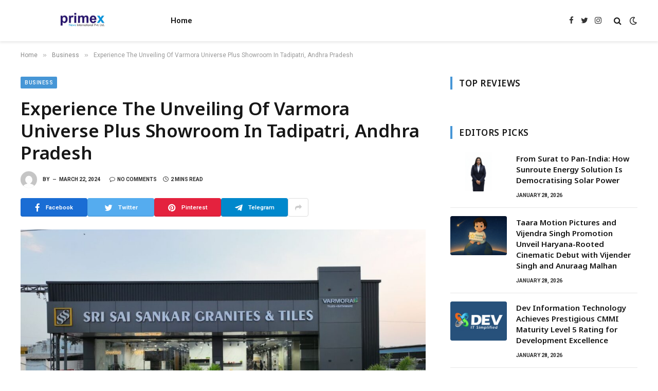

--- FILE ---
content_type: text/html; charset=UTF-8
request_url: https://primexnewsinternational.com/experience-the-unveiling-of-varmora-universe-plus-showroom-in-tadipatri-andhra-pradesh/
body_size: 19631
content:

<!DOCTYPE html>
<html lang="en-US" class="s-light site-s-light">

<head>

	<meta charset="UTF-8" />
	<meta name="viewport" content="width=device-width, initial-scale=1" />
	<title>Experience The Unveiling Of Varmora Universe Plus Showroom In Tadipatri, Andhra Pradesh &#8211; Primex News International</title><link rel="preload" as="image" imagesrcset="https://primexnewsinternational.com/wp-content/uploads/2024/03/A-1-1024x768.jpg 1024w, https://primexnewsinternational.com/wp-content/uploads/2024/03/A-1-768x576.jpg 768w, https://primexnewsinternational.com/wp-content/uploads/2024/03/A-1.jpg 1200w" imagesizes="(max-width: 788px) 100vw, 788px" /><link rel="preload" as="font" href="https://primexnewsinternational.com/wp-content/themes/smart-mag/css/icons/fonts/ts-icons.woff2?v2.4" type="font/woff2" crossorigin="anonymous" />
<meta name='robots' content='max-image-preview:large' />
<link rel='dns-prefetch' href='//fonts.googleapis.com' />
<link rel="alternate" type="application/rss+xml" title="Primex News International &raquo; Feed" href="https://primexnewsinternational.com/feed/" />
<link rel="alternate" type="application/rss+xml" title="Primex News International &raquo; Comments Feed" href="https://primexnewsinternational.com/comments/feed/" />
<link rel="alternate" title="oEmbed (JSON)" type="application/json+oembed" href="https://primexnewsinternational.com/wp-json/oembed/1.0/embed?url=https%3A%2F%2Fprimexnewsinternational.com%2Fexperience-the-unveiling-of-varmora-universe-plus-showroom-in-tadipatri-andhra-pradesh%2F" />
<link rel="alternate" title="oEmbed (XML)" type="text/xml+oembed" href="https://primexnewsinternational.com/wp-json/oembed/1.0/embed?url=https%3A%2F%2Fprimexnewsinternational.com%2Fexperience-the-unveiling-of-varmora-universe-plus-showroom-in-tadipatri-andhra-pradesh%2F&#038;format=xml" />
<style id='wp-img-auto-sizes-contain-inline-css' type='text/css'>
img:is([sizes=auto i],[sizes^="auto," i]){contain-intrinsic-size:3000px 1500px}
/*# sourceURL=wp-img-auto-sizes-contain-inline-css */
</style>

<style id='wp-emoji-styles-inline-css' type='text/css'>

	img.wp-smiley, img.emoji {
		display: inline !important;
		border: none !important;
		box-shadow: none !important;
		height: 1em !important;
		width: 1em !important;
		margin: 0 0.07em !important;
		vertical-align: -0.1em !important;
		background: none !important;
		padding: 0 !important;
	}
/*# sourceURL=wp-emoji-styles-inline-css */
</style>
<link rel='stylesheet' id='wp-block-library-css' href='https://primexnewsinternational.com/wp-includes/css/dist/block-library/style.min.css?ver=bccbb6187246c4103daf3cf6aa0a4fe2' type='text/css' media='all' />
<style id='classic-theme-styles-inline-css' type='text/css'>
/*! This file is auto-generated */
.wp-block-button__link{color:#fff;background-color:#32373c;border-radius:9999px;box-shadow:none;text-decoration:none;padding:calc(.667em + 2px) calc(1.333em + 2px);font-size:1.125em}.wp-block-file__button{background:#32373c;color:#fff;text-decoration:none}
/*# sourceURL=/wp-includes/css/classic-themes.min.css */
</style>
<style id='global-styles-inline-css' type='text/css'>
:root{--wp--preset--aspect-ratio--square: 1;--wp--preset--aspect-ratio--4-3: 4/3;--wp--preset--aspect-ratio--3-4: 3/4;--wp--preset--aspect-ratio--3-2: 3/2;--wp--preset--aspect-ratio--2-3: 2/3;--wp--preset--aspect-ratio--16-9: 16/9;--wp--preset--aspect-ratio--9-16: 9/16;--wp--preset--color--black: #000000;--wp--preset--color--cyan-bluish-gray: #abb8c3;--wp--preset--color--white: #ffffff;--wp--preset--color--pale-pink: #f78da7;--wp--preset--color--vivid-red: #cf2e2e;--wp--preset--color--luminous-vivid-orange: #ff6900;--wp--preset--color--luminous-vivid-amber: #fcb900;--wp--preset--color--light-green-cyan: #7bdcb5;--wp--preset--color--vivid-green-cyan: #00d084;--wp--preset--color--pale-cyan-blue: #8ed1fc;--wp--preset--color--vivid-cyan-blue: #0693e3;--wp--preset--color--vivid-purple: #9b51e0;--wp--preset--gradient--vivid-cyan-blue-to-vivid-purple: linear-gradient(135deg,rgb(6,147,227) 0%,rgb(155,81,224) 100%);--wp--preset--gradient--light-green-cyan-to-vivid-green-cyan: linear-gradient(135deg,rgb(122,220,180) 0%,rgb(0,208,130) 100%);--wp--preset--gradient--luminous-vivid-amber-to-luminous-vivid-orange: linear-gradient(135deg,rgb(252,185,0) 0%,rgb(255,105,0) 100%);--wp--preset--gradient--luminous-vivid-orange-to-vivid-red: linear-gradient(135deg,rgb(255,105,0) 0%,rgb(207,46,46) 100%);--wp--preset--gradient--very-light-gray-to-cyan-bluish-gray: linear-gradient(135deg,rgb(238,238,238) 0%,rgb(169,184,195) 100%);--wp--preset--gradient--cool-to-warm-spectrum: linear-gradient(135deg,rgb(74,234,220) 0%,rgb(151,120,209) 20%,rgb(207,42,186) 40%,rgb(238,44,130) 60%,rgb(251,105,98) 80%,rgb(254,248,76) 100%);--wp--preset--gradient--blush-light-purple: linear-gradient(135deg,rgb(255,206,236) 0%,rgb(152,150,240) 100%);--wp--preset--gradient--blush-bordeaux: linear-gradient(135deg,rgb(254,205,165) 0%,rgb(254,45,45) 50%,rgb(107,0,62) 100%);--wp--preset--gradient--luminous-dusk: linear-gradient(135deg,rgb(255,203,112) 0%,rgb(199,81,192) 50%,rgb(65,88,208) 100%);--wp--preset--gradient--pale-ocean: linear-gradient(135deg,rgb(255,245,203) 0%,rgb(182,227,212) 50%,rgb(51,167,181) 100%);--wp--preset--gradient--electric-grass: linear-gradient(135deg,rgb(202,248,128) 0%,rgb(113,206,126) 100%);--wp--preset--gradient--midnight: linear-gradient(135deg,rgb(2,3,129) 0%,rgb(40,116,252) 100%);--wp--preset--font-size--small: 13px;--wp--preset--font-size--medium: 20px;--wp--preset--font-size--large: 36px;--wp--preset--font-size--x-large: 42px;--wp--preset--spacing--20: 0.44rem;--wp--preset--spacing--30: 0.67rem;--wp--preset--spacing--40: 1rem;--wp--preset--spacing--50: 1.5rem;--wp--preset--spacing--60: 2.25rem;--wp--preset--spacing--70: 3.38rem;--wp--preset--spacing--80: 5.06rem;--wp--preset--shadow--natural: 6px 6px 9px rgba(0, 0, 0, 0.2);--wp--preset--shadow--deep: 12px 12px 50px rgba(0, 0, 0, 0.4);--wp--preset--shadow--sharp: 6px 6px 0px rgba(0, 0, 0, 0.2);--wp--preset--shadow--outlined: 6px 6px 0px -3px rgb(255, 255, 255), 6px 6px rgb(0, 0, 0);--wp--preset--shadow--crisp: 6px 6px 0px rgb(0, 0, 0);}:where(.is-layout-flex){gap: 0.5em;}:where(.is-layout-grid){gap: 0.5em;}body .is-layout-flex{display: flex;}.is-layout-flex{flex-wrap: wrap;align-items: center;}.is-layout-flex > :is(*, div){margin: 0;}body .is-layout-grid{display: grid;}.is-layout-grid > :is(*, div){margin: 0;}:where(.wp-block-columns.is-layout-flex){gap: 2em;}:where(.wp-block-columns.is-layout-grid){gap: 2em;}:where(.wp-block-post-template.is-layout-flex){gap: 1.25em;}:where(.wp-block-post-template.is-layout-grid){gap: 1.25em;}.has-black-color{color: var(--wp--preset--color--black) !important;}.has-cyan-bluish-gray-color{color: var(--wp--preset--color--cyan-bluish-gray) !important;}.has-white-color{color: var(--wp--preset--color--white) !important;}.has-pale-pink-color{color: var(--wp--preset--color--pale-pink) !important;}.has-vivid-red-color{color: var(--wp--preset--color--vivid-red) !important;}.has-luminous-vivid-orange-color{color: var(--wp--preset--color--luminous-vivid-orange) !important;}.has-luminous-vivid-amber-color{color: var(--wp--preset--color--luminous-vivid-amber) !important;}.has-light-green-cyan-color{color: var(--wp--preset--color--light-green-cyan) !important;}.has-vivid-green-cyan-color{color: var(--wp--preset--color--vivid-green-cyan) !important;}.has-pale-cyan-blue-color{color: var(--wp--preset--color--pale-cyan-blue) !important;}.has-vivid-cyan-blue-color{color: var(--wp--preset--color--vivid-cyan-blue) !important;}.has-vivid-purple-color{color: var(--wp--preset--color--vivid-purple) !important;}.has-black-background-color{background-color: var(--wp--preset--color--black) !important;}.has-cyan-bluish-gray-background-color{background-color: var(--wp--preset--color--cyan-bluish-gray) !important;}.has-white-background-color{background-color: var(--wp--preset--color--white) !important;}.has-pale-pink-background-color{background-color: var(--wp--preset--color--pale-pink) !important;}.has-vivid-red-background-color{background-color: var(--wp--preset--color--vivid-red) !important;}.has-luminous-vivid-orange-background-color{background-color: var(--wp--preset--color--luminous-vivid-orange) !important;}.has-luminous-vivid-amber-background-color{background-color: var(--wp--preset--color--luminous-vivid-amber) !important;}.has-light-green-cyan-background-color{background-color: var(--wp--preset--color--light-green-cyan) !important;}.has-vivid-green-cyan-background-color{background-color: var(--wp--preset--color--vivid-green-cyan) !important;}.has-pale-cyan-blue-background-color{background-color: var(--wp--preset--color--pale-cyan-blue) !important;}.has-vivid-cyan-blue-background-color{background-color: var(--wp--preset--color--vivid-cyan-blue) !important;}.has-vivid-purple-background-color{background-color: var(--wp--preset--color--vivid-purple) !important;}.has-black-border-color{border-color: var(--wp--preset--color--black) !important;}.has-cyan-bluish-gray-border-color{border-color: var(--wp--preset--color--cyan-bluish-gray) !important;}.has-white-border-color{border-color: var(--wp--preset--color--white) !important;}.has-pale-pink-border-color{border-color: var(--wp--preset--color--pale-pink) !important;}.has-vivid-red-border-color{border-color: var(--wp--preset--color--vivid-red) !important;}.has-luminous-vivid-orange-border-color{border-color: var(--wp--preset--color--luminous-vivid-orange) !important;}.has-luminous-vivid-amber-border-color{border-color: var(--wp--preset--color--luminous-vivid-amber) !important;}.has-light-green-cyan-border-color{border-color: var(--wp--preset--color--light-green-cyan) !important;}.has-vivid-green-cyan-border-color{border-color: var(--wp--preset--color--vivid-green-cyan) !important;}.has-pale-cyan-blue-border-color{border-color: var(--wp--preset--color--pale-cyan-blue) !important;}.has-vivid-cyan-blue-border-color{border-color: var(--wp--preset--color--vivid-cyan-blue) !important;}.has-vivid-purple-border-color{border-color: var(--wp--preset--color--vivid-purple) !important;}.has-vivid-cyan-blue-to-vivid-purple-gradient-background{background: var(--wp--preset--gradient--vivid-cyan-blue-to-vivid-purple) !important;}.has-light-green-cyan-to-vivid-green-cyan-gradient-background{background: var(--wp--preset--gradient--light-green-cyan-to-vivid-green-cyan) !important;}.has-luminous-vivid-amber-to-luminous-vivid-orange-gradient-background{background: var(--wp--preset--gradient--luminous-vivid-amber-to-luminous-vivid-orange) !important;}.has-luminous-vivid-orange-to-vivid-red-gradient-background{background: var(--wp--preset--gradient--luminous-vivid-orange-to-vivid-red) !important;}.has-very-light-gray-to-cyan-bluish-gray-gradient-background{background: var(--wp--preset--gradient--very-light-gray-to-cyan-bluish-gray) !important;}.has-cool-to-warm-spectrum-gradient-background{background: var(--wp--preset--gradient--cool-to-warm-spectrum) !important;}.has-blush-light-purple-gradient-background{background: var(--wp--preset--gradient--blush-light-purple) !important;}.has-blush-bordeaux-gradient-background{background: var(--wp--preset--gradient--blush-bordeaux) !important;}.has-luminous-dusk-gradient-background{background: var(--wp--preset--gradient--luminous-dusk) !important;}.has-pale-ocean-gradient-background{background: var(--wp--preset--gradient--pale-ocean) !important;}.has-electric-grass-gradient-background{background: var(--wp--preset--gradient--electric-grass) !important;}.has-midnight-gradient-background{background: var(--wp--preset--gradient--midnight) !important;}.has-small-font-size{font-size: var(--wp--preset--font-size--small) !important;}.has-medium-font-size{font-size: var(--wp--preset--font-size--medium) !important;}.has-large-font-size{font-size: var(--wp--preset--font-size--large) !important;}.has-x-large-font-size{font-size: var(--wp--preset--font-size--x-large) !important;}
:where(.wp-block-post-template.is-layout-flex){gap: 1.25em;}:where(.wp-block-post-template.is-layout-grid){gap: 1.25em;}
:where(.wp-block-term-template.is-layout-flex){gap: 1.25em;}:where(.wp-block-term-template.is-layout-grid){gap: 1.25em;}
:where(.wp-block-columns.is-layout-flex){gap: 2em;}:where(.wp-block-columns.is-layout-grid){gap: 2em;}
:root :where(.wp-block-pullquote){font-size: 1.5em;line-height: 1.6;}
/*# sourceURL=global-styles-inline-css */
</style>
<link rel='stylesheet' id='smartmag-core-css' href='https://primexnewsinternational.com/wp-content/themes/smart-mag/style.css?ver=9.2.0' type='text/css' media='all' />
<style id='smartmag-core-inline-css' type='text/css'>
:root { --c-main: #4696d6;
--c-main-rgb: 70,150,214;
--ui-font: "Roboto", system-ui, -apple-system, "Segoe UI", Arial, sans-serif;
--title-font: "Roboto", system-ui, -apple-system, "Segoe UI", Arial, sans-serif;
--h-font: "Roboto", system-ui, -apple-system, "Segoe UI", Arial, sans-serif;
--title-font: "Noto Sans", system-ui, -apple-system, "Segoe UI", Arial, sans-serif;
--h-font: "Noto Sans", system-ui, -apple-system, "Segoe UI", Arial, sans-serif;
--title-size-xs: 15px;
--wrap-padding: 36px;
--c-post-meta: #2b2b2b;
--c-excerpts: #2b2b2b;
--excerpt-size: 14px; }
.post-title:not(._) { font-weight: 600; }
:root { --sidebar-pad: 30px; --sidebar-sep-pad: 30px; }
.main-sidebar .widget { margin-bottom: 45px; }
.smart-head-main { --c-shadow: rgba(114,114,114,0.15); }
.smart-head-main .smart-head-mid { --head-h: 80px; }
.smart-head-main .spc-social { --spc-social-fs: 15px; }
.smart-head-main .logo-is-image { padding-bottom: 5px; }
.smart-head-main .search-icon { --item-mr: 7px; }
.smart-head-mobile { --search-icon-size: 18px; }
.smart-head-mobile .offcanvas-toggle { transform: scale(.8); }
.upper-footer .block-head { --line-weight: 2px; }
.post-meta .meta-item, .post-meta .text-in { font-size: 10px; font-weight: bold; text-transform: uppercase; }
.post-meta .text-in, .post-meta .post-cat > a { font-size: 10px; }
.post-meta .post-cat > a { font-weight: bold; text-transform: uppercase; }
.post-meta .post-author > a { font-weight: bold; text-transform: uppercase; }
.s-light .block-wrap.s-dark { --c-post-meta: var(--c-contrast-450); }
.s-dark { --c-post-meta: #ffffff; }
.post-meta .post-author > a { color: #2b2b2b; }
.s-dark .post-meta .post-author > a { color: #ffffff; }
.s-dark .post-meta .post-cat > a { color: #ffffff; }
.l-post { --media-radius: 3px; }
.s-dark { --c-excerpts: #e2e2e2; }
.cat-labels .category { font-size: 10px; letter-spacing: 0.05em; border-radius: 2px; padding-top: 1px; }
.loop-grid-base .post-title { font-size: 17px; }
.loop-grid-sm .post-title { font-size: 15px; }
.has-nums-a .l-post .post-title:before,
.has-nums-b .l-post .content:before { font-size: 30px; font-weight: normal; }
.has-nums-c .l-post .post-title:before,
.has-nums-c .l-post .content:before { font-size: 18px; font-weight: bold; }
.loop-list .post-title { font-size: 20px; }
.loop-overlay .post-title { font-size: 24px; }
.post-share-b:not(.is-not-global) { --service-height: 36px; --service-width: 130px; --service-min-width: initial; --service-b-radius: 4px; }
.post-share-b:not(.is-not-global) .service .label { font-size: 11.5px; }
.post-share-float .service { width: 40px; height: 38px; margin-bottom: 6px; border-radius: 3px; }
.site-s-light .s-head-modern .sub-title { color: #6d6d6d; }
@media (min-width: 1200px) { .entry-content { font-size: 16px; } }
@media (min-width: 768px) and (max-width: 940px) { .ts-contain, .main { padding-left: 35px; padding-right: 35px; } }
@media (max-width: 767px) { .ts-contain, .main { padding-left: 25px; padding-right: 25px; }
.entry-content { font-size: 15px; } }


/*# sourceURL=smartmag-core-inline-css */
</style>
<link rel='stylesheet' id='smartmag-fonts-css' href='https://fonts.googleapis.com/css?family=Public+Sans%3A400%2C400i%2C500%2C600%2C700&#038;display=swap' type='text/css' media='all' />
<link rel='stylesheet' id='smartmag-magnific-popup-css' href='https://primexnewsinternational.com/wp-content/themes/smart-mag/css/lightbox.css?ver=9.2.0' type='text/css' media='all' />
<link rel='stylesheet' id='smartmag-icons-css' href='https://primexnewsinternational.com/wp-content/themes/smart-mag/css/icons/icons.css?ver=9.2.0' type='text/css' media='all' />
<link rel='stylesheet' id='smartmag-gfonts-custom-css' href='https://fonts.googleapis.com/css?family=Roboto%3A400%2C500%2C600%2C700%7CNoto+Sans%3A400%2C500%2C600%2C700&#038;display=swap' type='text/css' media='all' />
<script type="text/javascript" src="https://primexnewsinternational.com/wp-includes/js/jquery/jquery.min.js?ver=3.7.1" id="jquery-core-js"></script>
<script type="text/javascript" src="https://primexnewsinternational.com/wp-includes/js/jquery/jquery-migrate.min.js?ver=3.4.1" id="jquery-migrate-js"></script>
<link rel="https://api.w.org/" href="https://primexnewsinternational.com/wp-json/" /><link rel="alternate" title="JSON" type="application/json" href="https://primexnewsinternational.com/wp-json/wp/v2/posts/12792" /><link rel="EditURI" type="application/rsd+xml" title="RSD" href="https://primexnewsinternational.com/xmlrpc.php?rsd" />

<link rel="canonical" href="https://primexnewsinternational.com/experience-the-unveiling-of-varmora-universe-plus-showroom-in-tadipatri-andhra-pradesh/" />
<link rel='shortlink' href='https://primexnewsinternational.com/?p=12792' />
<!-- Google tag (gtag.js) -->
<script async src="https://www.googletagmanager.com/gtag/js?id=G-Y5PTV1BQMX"></script>
<script>
  window.dataLayer = window.dataLayer || [];
  function gtag(){dataLayer.push(arguments);}
  gtag('js', new Date());

  gtag('config', 'G-Y5PTV1BQMX');
</script>
		<script>
		var BunyadSchemeKey = 'bunyad-scheme';
		(() => {
			const d = document.documentElement;
			const c = d.classList;
			var scheme = localStorage.getItem(BunyadSchemeKey);
			
			if (scheme) {
				d.dataset.origClass = c;
				scheme === 'dark' ? c.remove('s-light', 'site-s-light') : c.remove('s-dark', 'site-s-dark');
				c.add('site-s-' + scheme, 's-' + scheme);
			}
		})();
		</script>
		<meta name="generator" content="Elementor 3.33.5; features: additional_custom_breakpoints; settings: css_print_method-external, google_font-enabled, font_display-swap">
			<style>
				.e-con.e-parent:nth-of-type(n+4):not(.e-lazyloaded):not(.e-no-lazyload),
				.e-con.e-parent:nth-of-type(n+4):not(.e-lazyloaded):not(.e-no-lazyload) * {
					background-image: none !important;
				}
				@media screen and (max-height: 1024px) {
					.e-con.e-parent:nth-of-type(n+3):not(.e-lazyloaded):not(.e-no-lazyload),
					.e-con.e-parent:nth-of-type(n+3):not(.e-lazyloaded):not(.e-no-lazyload) * {
						background-image: none !important;
					}
				}
				@media screen and (max-height: 640px) {
					.e-con.e-parent:nth-of-type(n+2):not(.e-lazyloaded):not(.e-no-lazyload),
					.e-con.e-parent:nth-of-type(n+2):not(.e-lazyloaded):not(.e-no-lazyload) * {
						background-image: none !important;
					}
				}
			</style>
					<style type="text/css" id="wp-custom-css">
			.text-box {
  display: block;
  height: 120px; /* adjust as per your design */
  overflow: hidden;
  transition: all 0.3s ease;
}

.text-box.expanded {
  height: auto;
}

.read-more-btn {
  margin-top: 10px;
  padding: 6px 14px;
  background-color: #0073aa;
  color: #fff;
  border: none;
  border-radius: 4px;
  cursor: pointer;
  transition: background 0.2s ease;
}

.read-more-btn:hover {
  background-color: #005f8d;
}
		</style>
		

</head>

<body class="wp-singular post-template-default single single-post postid-12792 single-format-standard wp-theme-smart-mag right-sidebar post-layout-modern post-cat-24 has-lb has-lb-sm layout-normal elementor-default elementor-kit-9">



<div class="main-wrap">

	
<div class="off-canvas-backdrop"></div>
<div class="mobile-menu-container off-canvas hide-menu-lg" id="off-canvas">

	<div class="off-canvas-head">
		<a href="#" class="close"><i class="tsi tsi-times"></i></a>

		<div class="ts-logo">
			<img class="logo-mobile logo-image" src="https://primexnewsinternational.com/wp-content/uploads/2023/09/primex-news-international.png" width="120" height="80" alt="Primex News International"/>		</div>
	</div>

	<div class="off-canvas-content">

					<ul class="mobile-menu"></ul>
		
					<div class="off-canvas-widgets">
				
		<div id="smartmag-block-newsletter-1" class="widget ts-block-widget smartmag-widget-newsletter">		
		<div class="block">
			<div class="block-newsletter ">
	<div class="spc-newsletter spc-newsletter-b spc-newsletter-center spc-newsletter-sm">

		<div class="bg-wrap"></div>

		
		<div class="inner">

			
			
			<h3 class="heading">
				Subscribe to Updates			</h3>

							<div class="base-text message">
					<p>Get the latest creative news from FooBar about art, design and business.</p>
</div>
			
							<form method="post" action="" class="form fields-style fields-full" target="_blank">
					<div class="main-fields">
						<p class="field-email">
							<input type="email" name="EMAIL" placeholder="Your email address.." required />
						</p>
						
						<p class="field-submit">
							<input type="submit" value="Subscribe" />
						</p>
					</div>

											<p class="disclaimer">
							<label>
																	<input type="checkbox" name="privacy" required />
								
								By signing up, you agree to the our terms and our <a href="#">Privacy Policy</a> agreement.							</label>
						</p>
									</form>
			
			
		</div>
	</div>
</div>		</div>

		</div>
		<div id="smartmag-block-posts-small-3" class="widget ts-block-widget smartmag-widget-posts-small">		
		<div class="block">
					<section class="block-wrap block-posts-small block-sc mb-none" data-id="1">

			<div class="widget-title block-head block-head-ac block-head-b"><h5 class="heading">What's Hot</h5></div>	
			<div class="block-content">
				
	<div class="loop loop-small loop-small-a loop-sep loop-small-sep grid grid-1 md:grid-1 sm:grid-1 xs:grid-1">

					
<article class="l-post small-post small-a-post m-pos-left">

	
			<div class="media">

		
			<a href="https://primexnewsinternational.com/from-surat-to-pan-india-how-sunroute-energy-solution-is-democratising-solar-power/" class="image-link media-ratio ar-bunyad-thumb" title="From Surat to Pan-India: How Sunroute Energy Solution Is Democratising Solar Power"><span data-bgsrc="https://primexnewsinternational.com/wp-content/uploads/2026/01/PNN-1asd-1.jpg" class="img bg-cover wp-post-image attachment-large size-large lazyload"></span></a>			
			
			
			
		
		</div>
	

	
		<div class="content">

			<div class="post-meta post-meta-a post-meta-left has-below"><h4 class="is-title post-title"><a href="https://primexnewsinternational.com/from-surat-to-pan-india-how-sunroute-energy-solution-is-democratising-solar-power/">From Surat to Pan-India: How Sunroute Energy Solution Is Democratising Solar Power</a></h4><div class="post-meta-items meta-below"><span class="meta-item date"><span class="date-link"><time class="post-date" datetime="2026-01-28T14:27:42+05:30">January 28, 2026</time></span></span></div></div>			
			
			
		</div>

	
</article>	
					
<article class="l-post small-post small-a-post m-pos-left">

	
			<div class="media">

		
			<a href="https://primexnewsinternational.com/taara-motion-pictures-and-vijendra-singh-promotion-unveil-haryana-rooted-cinematic-debut-with-vijender-singh-and-anuraag-malhan/" class="image-link media-ratio ar-bunyad-thumb" title="Taara Motion Pictures and Vijendra Singh Promotion Unveil Haryana-Rooted Cinematic Debut with Vijender Singh and Anuraag Malhan"><span data-bgsrc="https://primexnewsinternational.com/wp-content/uploads/2026/01/PNN-1-27.jpg" class="img bg-cover wp-post-image attachment-large size-large lazyload"></span></a>			
			
			
			
		
		</div>
	

	
		<div class="content">

			<div class="post-meta post-meta-a post-meta-left has-below"><h4 class="is-title post-title"><a href="https://primexnewsinternational.com/taara-motion-pictures-and-vijendra-singh-promotion-unveil-haryana-rooted-cinematic-debut-with-vijender-singh-and-anuraag-malhan/">Taara Motion Pictures and Vijendra Singh Promotion Unveil Haryana-Rooted Cinematic Debut with Vijender Singh and Anuraag Malhan</a></h4><div class="post-meta-items meta-below"><span class="meta-item date"><span class="date-link"><time class="post-date" datetime="2026-01-28T13:26:13+05:30">January 28, 2026</time></span></span></div></div>			
			
			
		</div>

	
</article>	
					
<article class="l-post small-post small-a-post m-pos-left">

	
			<div class="media">

		
			<a href="https://primexnewsinternational.com/dev-information-technology-achieves-prestigious-cmmi-maturity-level-5-rating-for-development-excellence/" class="image-link media-ratio ar-bunyad-thumb" title="Dev Information Technology Achieves Prestigious CMMI Maturity Level 5 Rating for Development Excellence"><span data-bgsrc="https://primexnewsinternational.com/wp-content/uploads/2026/01/Dev-Information-Technology-Limited-PNN.jpg" class="img bg-cover wp-post-image attachment-large size-large lazyload"></span></a>			
			
			
			
		
		</div>
	

	
		<div class="content">

			<div class="post-meta post-meta-a post-meta-left has-below"><h4 class="is-title post-title"><a href="https://primexnewsinternational.com/dev-information-technology-achieves-prestigious-cmmi-maturity-level-5-rating-for-development-excellence/">Dev Information Technology Achieves Prestigious CMMI Maturity Level 5 Rating for Development Excellence</a></h4><div class="post-meta-items meta-below"><span class="meta-item date"><span class="date-link"><time class="post-date" datetime="2026-01-28T12:45:39+05:30">January 28, 2026</time></span></span></div></div>			
			
			
		</div>

	
</article>	
		
	</div>

					</div>

		</section>
				</div>

		</div>			</div>
		
		
		<div class="spc-social-block spc-social spc-social-b smart-head-social">
		
			
				<a href="#" class="link service s-facebook" target="_blank" rel="nofollow noopener">
					<i class="icon tsi tsi-facebook"></i>
					<span class="visuallyhidden">Facebook</span>
				</a>
									
			
				<a href="#" class="link service s-twitter" target="_blank" rel="nofollow noopener">
					<i class="icon tsi tsi-twitter"></i>
					<span class="visuallyhidden">Twitter</span>
				</a>
									
			
				<a href="#" class="link service s-instagram" target="_blank" rel="nofollow noopener">
					<i class="icon tsi tsi-instagram"></i>
					<span class="visuallyhidden">Instagram</span>
				</a>
									
			
		</div>

		
	</div>

</div>
<div class="smart-head smart-head-a smart-head-main" id="smart-head" data-sticky="auto" data-sticky-type="smart" data-sticky-full>
	
	<div class="smart-head-row smart-head-mid is-light smart-head-row-full">

		<div class="inner wrap">

							
				<div class="items items-left ">
					<a href="https://primexnewsinternational.com/" title="Primex News International" rel="home" class="logo-link ts-logo logo-is-image">
		<span>
			
				
					<img src="https://primexnewsinternational.com/wp-content/uploads/2023/09/primex-news-international.png" class="logo-image" alt="Primex News International" width="240" height="160"/>
									 
					</span>
	</a>	<div class="nav-wrap">
		<nav class="navigation navigation-main nav-hov-a">
			<ul id="menu-main-menu" class="menu"><li id="menu-item-7183" class="menu-item menu-item-type-custom menu-item-object-custom menu-item-home menu-item-7183"><a href="https://primexnewsinternational.com">Home</a></li>
</ul>		</nav>
	</div>
				</div>

							
				<div class="items items-center empty">
								</div>

							
				<div class="items items-right ">
				
		<div class="spc-social-block spc-social spc-social-a smart-head-social">
		
			
				<a href="#" class="link service s-facebook" target="_blank" rel="nofollow noopener">
					<i class="icon tsi tsi-facebook"></i>
					<span class="visuallyhidden">Facebook</span>
				</a>
									
			
				<a href="#" class="link service s-twitter" target="_blank" rel="nofollow noopener">
					<i class="icon tsi tsi-twitter"></i>
					<span class="visuallyhidden">Twitter</span>
				</a>
									
			
				<a href="#" class="link service s-instagram" target="_blank" rel="nofollow noopener">
					<i class="icon tsi tsi-instagram"></i>
					<span class="visuallyhidden">Instagram</span>
				</a>
									
			
		</div>

		

	<a href="#" class="search-icon has-icon-only is-icon" title="Search">
		<i class="tsi tsi-search"></i>
	</a>


<div class="scheme-switcher has-icon-only">
	<a href="#" class="toggle is-icon toggle-dark" title="Switch to Dark Design - easier on eyes.">
		<i class="icon tsi tsi-moon"></i>
	</a>
	<a href="#" class="toggle is-icon toggle-light" title="Switch to Light Design.">
		<i class="icon tsi tsi-bright"></i>
	</a>
</div>				</div>

						
		</div>
	</div>

	</div>
<div class="smart-head smart-head-a smart-head-mobile" id="smart-head-mobile" data-sticky="mid" data-sticky-type="smart" data-sticky-full>
	
	<div class="smart-head-row smart-head-mid smart-head-row-3 is-light smart-head-row-full">

		<div class="inner wrap">

							
				<div class="items items-left ">
				
<button class="offcanvas-toggle has-icon" type="button" aria-label="Menu">
	<span class="hamburger-icon hamburger-icon-a">
		<span class="inner"></span>
	</span>
</button>				</div>

							
				<div class="items items-center ">
					<a href="https://primexnewsinternational.com/" title="Primex News International" rel="home" class="logo-link ts-logo logo-is-image">
		<span>
			
									<img class="logo-mobile logo-image" src="https://primexnewsinternational.com/wp-content/uploads/2023/09/primex-news-international.png" width="120" height="80" alt="Primex News International"/>									 
					</span>
	</a>				</div>

							
				<div class="items items-right ">
				
<div class="scheme-switcher has-icon-only">
	<a href="#" class="toggle is-icon toggle-dark" title="Switch to Dark Design - easier on eyes.">
		<i class="icon tsi tsi-moon"></i>
	</a>
	<a href="#" class="toggle is-icon toggle-light" title="Switch to Light Design.">
		<i class="icon tsi tsi-bright"></i>
	</a>
</div>

	<a href="#" class="search-icon has-icon-only is-icon" title="Search">
		<i class="tsi tsi-search"></i>
	</a>

				</div>

						
		</div>
	</div>

	</div>
<nav class="breadcrumbs is-full-width breadcrumbs-a" id="breadcrumb"><div class="inner ts-contain "><span><a href="https://primexnewsinternational.com/"><span>Home</span></a></span><span class="delim">&raquo;</span><span><a href="https://primexnewsinternational.com/category/business/"><span>Business</span></a></span><span class="delim">&raquo;</span><span class="current">Experience The Unveiling Of Varmora Universe Plus Showroom In Tadipatri, Andhra Pradesh</span></div></nav>
<div class="main ts-contain cf right-sidebar">
	
		

<div class="ts-row">
	<div class="col-8 main-content s-post-contain">

					<div class="the-post-header s-head-modern s-head-modern-a">
	<div class="post-meta post-meta-a post-meta-left post-meta-single has-below"><div class="post-meta-items meta-above"><span class="meta-item cat-labels">
						
						<a href="https://primexnewsinternational.com/category/business/" class="category term-color-24" rel="category">Business</a>
					</span>
					</div><h1 class="is-title post-title">Experience The Unveiling Of Varmora Universe Plus Showroom In Tadipatri, Andhra Pradesh</h1><div class="post-meta-items meta-below has-author-img"><span class="meta-item post-author has-img"><img alt='' src='https://secure.gravatar.com/avatar/?s=32&#038;d=mm&#038;r=g' srcset='https://secure.gravatar.com/avatar/?s=64&#038;d=mm&#038;r=g 2x' class='avatar avatar-32 photo avatar-default' height='32' width='32' decoding='async'/><span class="by">By</span> </span><span class="meta-item has-next-icon date"><time class="post-date" datetime="2024-03-22T17:47:53+05:30">March 22, 2024</time></span><span class="has-next-icon meta-item comments has-icon"><a href="https://primexnewsinternational.com/experience-the-unveiling-of-varmora-universe-plus-showroom-in-tadipatri-andhra-pradesh/#respond"><i class="tsi tsi-comment-o"></i>No Comments</a></span><span class="meta-item read-time has-icon"><i class="tsi tsi-clock"></i>2 Mins Read</span></div></div>
<div class="post-share post-share-b spc-social-colors  post-share-b1">

		
	
		
		<a href="https://www.facebook.com/sharer.php?u=https%3A%2F%2Fprimexnewsinternational.com%2Fexperience-the-unveiling-of-varmora-universe-plus-showroom-in-tadipatri-andhra-pradesh%2F" class="cf service s-facebook service-lg" 
			title="Share on Facebook" target="_blank" rel="nofollow noopener">
			<i class="tsi tsi-tsi tsi-facebook"></i>
			<span class="label">Facebook</span>
		</a>
			
		
		<a href="https://twitter.com/intent/tweet?url=https%3A%2F%2Fprimexnewsinternational.com%2Fexperience-the-unveiling-of-varmora-universe-plus-showroom-in-tadipatri-andhra-pradesh%2F&#038;text=Experience%20The%20Unveiling%20Of%20Varmora%20Universe%20Plus%20Showroom%20In%20Tadipatri%2C%20Andhra%20Pradesh" class="cf service s-twitter service-lg" 
			title="Share on X (Twitter)" target="_blank" rel="nofollow noopener">
			<i class="tsi tsi-tsi tsi-twitter"></i>
			<span class="label">Twitter</span>
		</a>
			
		
		<a href="https://pinterest.com/pin/create/button/?url=https%3A%2F%2Fprimexnewsinternational.com%2Fexperience-the-unveiling-of-varmora-universe-plus-showroom-in-tadipatri-andhra-pradesh%2F&#038;media=https%3A%2F%2Fprimexnewsinternational.com%2Fwp-content%2Fuploads%2F2024%2F03%2FA-1.jpg&#038;description=Experience%20The%20Unveiling%20Of%20Varmora%20Universe%20Plus%20Showroom%20In%20Tadipatri%2C%20Andhra%20Pradesh" class="cf service s-pinterest service-lg" 
			title="Share on Pinterest" target="_blank" rel="nofollow noopener">
			<i class="tsi tsi-tsi tsi-pinterest"></i>
			<span class="label">Pinterest</span>
		</a>
			
		
		<a href="https://t.me/share/url?url=https%3A%2F%2Fprimexnewsinternational.com%2Fexperience-the-unveiling-of-varmora-universe-plus-showroom-in-tadipatri-andhra-pradesh%2F&#038;title=Experience%20The%20Unveiling%20Of%20Varmora%20Universe%20Plus%20Showroom%20In%20Tadipatri%2C%20Andhra%20Pradesh" class="cf service s-telegram service-lg" 
			title="Share on Telegram" target="_blank" rel="nofollow noopener">
			<i class="tsi tsi-tsi tsi-telegram"></i>
			<span class="label">Telegram</span>
		</a>
			
		
		<a href="https://www.linkedin.com/shareArticle?mini=true&#038;url=https%3A%2F%2Fprimexnewsinternational.com%2Fexperience-the-unveiling-of-varmora-universe-plus-showroom-in-tadipatri-andhra-pradesh%2F" class="cf service s-linkedin service-sm" 
			title="Share on LinkedIn" target="_blank" rel="nofollow noopener">
			<i class="tsi tsi-tsi tsi-linkedin"></i>
			<span class="label">LinkedIn</span>
		</a>
			
		
		<a href="https://www.tumblr.com/share/link?url=https%3A%2F%2Fprimexnewsinternational.com%2Fexperience-the-unveiling-of-varmora-universe-plus-showroom-in-tadipatri-andhra-pradesh%2F&#038;name=Experience%20The%20Unveiling%20Of%20Varmora%20Universe%20Plus%20Showroom%20In%20Tadipatri%2C%20Andhra%20Pradesh" class="cf service s-tumblr service-sm" 
			title="Share on Tumblr" target="_blank" rel="nofollow noopener">
			<i class="tsi tsi-tsi tsi-tumblr"></i>
			<span class="label">Tumblr</span>
		</a>
			
		
		<a href="https://wa.me/?text=Experience%20The%20Unveiling%20Of%20Varmora%20Universe%20Plus%20Showroom%20In%20Tadipatri%2C%20Andhra%20Pradesh%20https%3A%2F%2Fprimexnewsinternational.com%2Fexperience-the-unveiling-of-varmora-universe-plus-showroom-in-tadipatri-andhra-pradesh%2F" class="cf service s-whatsapp service-sm" 
			title="Share on WhatsApp" target="_blank" rel="nofollow noopener">
			<i class="tsi tsi-tsi tsi-whatsapp"></i>
			<span class="label">WhatsApp</span>
		</a>
			
		
		<a href="mailto:?subject=Experience%20The%20Unveiling%20Of%20Varmora%20Universe%20Plus%20Showroom%20In%20Tadipatri%2C%20Andhra%20Pradesh&#038;body=https%3A%2F%2Fprimexnewsinternational.com%2Fexperience-the-unveiling-of-varmora-universe-plus-showroom-in-tadipatri-andhra-pradesh%2F" class="cf service s-email service-sm" 
			title="Share via Email" target="_blank" rel="nofollow noopener">
			<i class="tsi tsi-tsi tsi-envelope-o"></i>
			<span class="label">Email</span>
		</a>
			
	
		
			<a href="#" class="show-more" title="Show More Social Sharing"><i class="tsi tsi-share"></i></a>
	
		
</div>
	
	
</div>		
					<div class="single-featured">	
	<div class="featured">
				
			<a href="https://primexnewsinternational.com/wp-content/uploads/2024/03/A-1.jpg" class="image-link media-ratio ar-bunyad-main" title="Experience The Unveiling Of Varmora Universe Plus Showroom In Tadipatri, Andhra Pradesh"><img fetchpriority="high" width="788" height="515" src="[data-uri]" class="attachment-large size-large lazyload wp-post-image" alt="" sizes="(max-width: 788px) 100vw, 788px" title="Experience The Unveiling Of Varmora Universe Plus Showroom In Tadipatri, Andhra Pradesh" decoding="async" data-srcset="https://primexnewsinternational.com/wp-content/uploads/2024/03/A-1-1024x768.jpg 1024w, https://primexnewsinternational.com/wp-content/uploads/2024/03/A-1-768x576.jpg 768w, https://primexnewsinternational.com/wp-content/uploads/2024/03/A-1.jpg 1200w" data-src="https://primexnewsinternational.com/wp-content/uploads/2024/03/A-1-1024x768.jpg" /></a>		
						
			</div>

	</div>
		
		<div class="the-post s-post-modern">

			<article id="post-12792" class="post-12792 post type-post status-publish format-standard has-post-thumbnail category-business tag-business">
				
<div class="post-content-wrap has-share-float">
						<div class="post-share-float share-float-a is-hidden spc-social-colors spc-social-colored">
	<div class="inner">
					<span class="share-text">Share</span>
		
		<div class="services">
					
				
			<a href="https://www.facebook.com/sharer.php?u=https%3A%2F%2Fprimexnewsinternational.com%2Fexperience-the-unveiling-of-varmora-universe-plus-showroom-in-tadipatri-andhra-pradesh%2F" class="cf service s-facebook" target="_blank" title="Facebook" rel="nofollow noopener">
				<i class="tsi tsi-facebook"></i>
				<span class="label">Facebook</span>
			</a>
				
				
			<a href="https://twitter.com/intent/tweet?url=https%3A%2F%2Fprimexnewsinternational.com%2Fexperience-the-unveiling-of-varmora-universe-plus-showroom-in-tadipatri-andhra-pradesh%2F&text=Experience%20The%20Unveiling%20Of%20Varmora%20Universe%20Plus%20Showroom%20In%20Tadipatri%2C%20Andhra%20Pradesh" class="cf service s-twitter" target="_blank" title="Twitter" rel="nofollow noopener">
				<i class="tsi tsi-twitter"></i>
				<span class="label">Twitter</span>
			</a>
				
				
			<a href="https://www.linkedin.com/shareArticle?mini=true&url=https%3A%2F%2Fprimexnewsinternational.com%2Fexperience-the-unveiling-of-varmora-universe-plus-showroom-in-tadipatri-andhra-pradesh%2F" class="cf service s-linkedin" target="_blank" title="LinkedIn" rel="nofollow noopener">
				<i class="tsi tsi-linkedin"></i>
				<span class="label">LinkedIn</span>
			</a>
				
				
			<a href="https://pinterest.com/pin/create/button/?url=https%3A%2F%2Fprimexnewsinternational.com%2Fexperience-the-unveiling-of-varmora-universe-plus-showroom-in-tadipatri-andhra-pradesh%2F&media=https%3A%2F%2Fprimexnewsinternational.com%2Fwp-content%2Fuploads%2F2024%2F03%2FA-1.jpg&description=Experience%20The%20Unveiling%20Of%20Varmora%20Universe%20Plus%20Showroom%20In%20Tadipatri%2C%20Andhra%20Pradesh" class="cf service s-pinterest" target="_blank" title="Pinterest" rel="nofollow noopener">
				<i class="tsi tsi-pinterest-p"></i>
				<span class="label">Pinterest</span>
			</a>
				
				
			<a href="https://t.me/share/url?url=https%3A%2F%2Fprimexnewsinternational.com%2Fexperience-the-unveiling-of-varmora-universe-plus-showroom-in-tadipatri-andhra-pradesh%2F&title=Experience%20The%20Unveiling%20Of%20Varmora%20Universe%20Plus%20Showroom%20In%20Tadipatri%2C%20Andhra%20Pradesh" class="cf service s-telegram" target="_blank" title="Telegram" rel="nofollow noopener">
				<i class="tsi tsi-telegram"></i>
				<span class="label">Telegram</span>
			</a>
				
				
			<a href="mailto:?subject=Experience%20The%20Unveiling%20Of%20Varmora%20Universe%20Plus%20Showroom%20In%20Tadipatri%2C%20Andhra%20Pradesh&body=https%3A%2F%2Fprimexnewsinternational.com%2Fexperience-the-unveiling-of-varmora-universe-plus-showroom-in-tadipatri-andhra-pradesh%2F" class="cf service s-email" target="_blank" title="Email" rel="nofollow noopener">
				<i class="tsi tsi-envelope-o"></i>
				<span class="label">Email</span>
			</a>
				
		
					
		</div>
	</div>		
</div>
			
	<div class="post-content cf entry-content content-spacious">

		
				
		<div>
<p><strong>Tadipatri (Andhra Pradesh) [India], March 22</strong>: Step into a world of innovation and style as Varmora Granito proudly announces the grand opening of its exclusive Varmora Universe Plus showroom in Tadipatri, Andhra Pradesh. Crafted with precision, the showroom redefines the retail experience. Immerse yourself in the diverse range of Varmora’s offerings, from tiles to bathware and sanitaryware.</p>
<p>Varmora’s versatile range, featuring various sizes, designs, and surfaces, is the sole focus of the expansive showroom. Varmora is the first in the industry to launch 8 unique surfaces, ensuring customers have access to an extensive selection of designs.</p>
<figure class="wp-block-image size-large"><img fetchpriority="high" fetchpriority="high" decoding="async" width="1024" height="768" src="https://primexnewsinternational.com/wp-content/uploads/2024/03/B-1024x768-1.jpg" alt="" class="wp-image-24624" srcset="https://primexnewsinternational.com/wp-content/uploads/2024/03/B-1024x768-1.jpg 1024w, https://pnndigital.com/wp-content/uploads/2024/03/B-300x225.jpg 300w, https://pnndigital.com/wp-content/uploads/2024/03/B-768x576.jpg 768w, https://pnndigital.com/wp-content/uploads/2024/03/B-150x113.jpg 150w, https://pnndigital.com/wp-content/uploads/2024/03/B-450x338.jpg 450w, https://pnndigital.com/wp-content/uploads/2024/03/B.jpg 1200w" sizes="(max-width: 1024px) 100vw, 1024px"></figure>
<p>“We are thrilled to introduce the Varmora Universe Plus showroom in Tadipatri, Andhra Pradesh. This collaboration with Sri Sai Sankar Granites &amp; Tiles signifies our dedication to delivering an unparalleled retail experience. The grand opening marks a significant milestone, highlighting our commitment to innovation, quality, and exceptional customer service,” said Mr. Bhavesh Varmora, Chairman of Varmora Granito.</p>
<p>The Varmora <strong>Universe Plus </strong>showroom serves as a testament to Varmora’s commitment to excellence, complemented by the unwavering dedication of its partner, Sri Sai Sankar Granites &amp; Tiles. Together, they have crafted an exceptional customer experience in Tadipatri, offering them an unmatched blend of cutting-edge designs and top-notch products. Whether you’re in search of Varmora’s extensive range or meticulously curated designs, this showroom promises to revolutionise your tile, sanitaryware, and bathware selection experience.</p>
<figure class="wp-block-image size-large"><img loading="lazy" decoding="async" width="1024" height="768" src="https://primexnewsinternational.com/wp-content/uploads/2024/03/C-1024x768-1.jpg" alt="" class="wp-image-24625" srcset="https://primexnewsinternational.com/wp-content/uploads/2024/03/C-1024x768-1.jpg 1024w, https://pnndigital.com/wp-content/uploads/2024/03/C-300x225.jpg 300w, https://pnndigital.com/wp-content/uploads/2024/03/C-768x576.jpg 768w, https://pnndigital.com/wp-content/uploads/2024/03/C-150x113.jpg 150w, https://pnndigital.com/wp-content/uploads/2024/03/C-450x338.jpg 450w, https://pnndigital.com/wp-content/uploads/2024/03/C.jpg 1200w" sizes="(max-width: 1024px) 100vw, 1024px"></figure>
<p>Visit <strong>Sri Sai Sankar Granites &amp; Tiles</strong>, Tadipatri, Andhra Pradesh: SY NO.2 – B G Annevaripalli GP, Chukkaluru Road, Tadipatri, Andhra Pradesh.</p>
<p>About Varmora Granito:</p>
<p>Varmora Granito Pvt. Ltd., a flagship company of the Varmora Group, is a leading manufacturer of high-quality ceramic tiles, bath and sanitary products, and other building materials. Established in 1994, Varmora Granito has grown to become one of the largest manufacturers in the industry, with a production capacity of 52 msm per annum. With a focus on innovation, sustainability, and customer satisfaction, Varmora Granito is committed to providing its customers with the best products and services worldwide. Whether you’re looking for stylish tiles, durable bath and sanitary products, or other building materials, Varmora Granito has you covered.</p>
<p>For more information about Varmora Granito, visit <a href="http://www.varmora.com/" target="_blank" rel="noopener">www.varmora.com.</a></p>
<p>If you have any objection to this press release content, kindly contact pr.error.rectification@gmail.com to notify us. We will respond and rectify the situation in the next 24 hours.</p>
</div>

				
		
		
		
	</div>
</div>
	
	<div class="the-post-tags"><a href="https://primexnewsinternational.com/tag/business/" rel="tag">Business</a></div>
			</article>

			
	
	<div class="post-share-bot">
		<span class="info">Share.</span>
		
		<span class="share-links spc-social spc-social-colors spc-social-bg">

			
			
				<a href="https://www.facebook.com/sharer.php?u=https%3A%2F%2Fprimexnewsinternational.com%2Fexperience-the-unveiling-of-varmora-universe-plus-showroom-in-tadipatri-andhra-pradesh%2F" class="service s-facebook tsi tsi-facebook" 
					title="Share on Facebook" target="_blank" rel="nofollow noopener">
					<span class="visuallyhidden">Facebook</span>
				</a>
					
			
				<a href="https://twitter.com/intent/tweet?url=https%3A%2F%2Fprimexnewsinternational.com%2Fexperience-the-unveiling-of-varmora-universe-plus-showroom-in-tadipatri-andhra-pradesh%2F&#038;text=Experience%20The%20Unveiling%20Of%20Varmora%20Universe%20Plus%20Showroom%20In%20Tadipatri%2C%20Andhra%20Pradesh" class="service s-twitter tsi tsi-twitter" 
					title="Share on X (Twitter)" target="_blank" rel="nofollow noopener">
					<span class="visuallyhidden">Twitter</span>
				</a>
					
			
				<a href="https://pinterest.com/pin/create/button/?url=https%3A%2F%2Fprimexnewsinternational.com%2Fexperience-the-unveiling-of-varmora-universe-plus-showroom-in-tadipatri-andhra-pradesh%2F&#038;media=https%3A%2F%2Fprimexnewsinternational.com%2Fwp-content%2Fuploads%2F2024%2F03%2FA-1.jpg&#038;description=Experience%20The%20Unveiling%20Of%20Varmora%20Universe%20Plus%20Showroom%20In%20Tadipatri%2C%20Andhra%20Pradesh" class="service s-pinterest tsi tsi-pinterest" 
					title="Share on Pinterest" target="_blank" rel="nofollow noopener">
					<span class="visuallyhidden">Pinterest</span>
				</a>
					
			
				<a href="https://www.linkedin.com/shareArticle?mini=true&#038;url=https%3A%2F%2Fprimexnewsinternational.com%2Fexperience-the-unveiling-of-varmora-universe-plus-showroom-in-tadipatri-andhra-pradesh%2F" class="service s-linkedin tsi tsi-linkedin" 
					title="Share on LinkedIn" target="_blank" rel="nofollow noopener">
					<span class="visuallyhidden">LinkedIn</span>
				</a>
					
			
				<a href="https://www.tumblr.com/share/link?url=https%3A%2F%2Fprimexnewsinternational.com%2Fexperience-the-unveiling-of-varmora-universe-plus-showroom-in-tadipatri-andhra-pradesh%2F&#038;name=Experience%20The%20Unveiling%20Of%20Varmora%20Universe%20Plus%20Showroom%20In%20Tadipatri%2C%20Andhra%20Pradesh" class="service s-tumblr tsi tsi-tumblr" 
					title="Share on Tumblr" target="_blank" rel="nofollow noopener">
					<span class="visuallyhidden">Tumblr</span>
				</a>
					
			
				<a href="mailto:?subject=Experience%20The%20Unveiling%20Of%20Varmora%20Universe%20Plus%20Showroom%20In%20Tadipatri%2C%20Andhra%20Pradesh&#038;body=https%3A%2F%2Fprimexnewsinternational.com%2Fexperience-the-unveiling-of-varmora-universe-plus-showroom-in-tadipatri-andhra-pradesh%2F" class="service s-email tsi tsi-envelope-o" 
					title="Share via Email" target="_blank" rel="nofollow noopener">
					<span class="visuallyhidden">Email</span>
				</a>
					
			
			
		</span>
	</div>
	



	<div class="author-box">
			<section class="author-info">
	
		<img alt='' src='https://secure.gravatar.com/avatar/?s=95&#038;d=mm&#038;r=g' srcset='https://secure.gravatar.com/avatar/?s=190&#038;d=mm&#038;r=g 2x' class='avatar avatar-95 photo avatar-default' height='95' width='95' decoding='async'/>		
		<div class="description">
						
			<ul class="social-icons">
						</ul>
			
			<p class="bio"></p>
		</div>
		
	</section>	</div>


	<section class="related-posts">
							
							
				<div class="block-head block-head-ac block-head-a block-head-a1 is-left">

					<h4 class="heading">Related <span class="color">Posts</span></h4>					
									</div>
				
			
				<section class="block-wrap block-grid cols-gap-sm mb-none" data-id="2">

				
			<div class="block-content">
					
	<div class="loop loop-grid loop-grid-sm grid grid-3 md:grid-2 xs:grid-1">

					
<article class="l-post grid-post grid-sm-post">

	
			<div class="media">

		
			<a href="https://primexnewsinternational.com/from-surat-to-pan-india-how-sunroute-energy-solution-is-democratising-solar-power/" class="image-link media-ratio ratio-16-9" title="From Surat to Pan-India: How Sunroute Energy Solution Is Democratising Solar Power"><span data-bgsrc="https://primexnewsinternational.com/wp-content/uploads/2026/01/PNN-1asd-1.jpg" class="img bg-cover wp-post-image attachment-large size-large lazyload"></span></a>			
			
			
			
		
		</div>
	

	
		<div class="content">

			<div class="post-meta post-meta-a has-below"><h2 class="is-title post-title"><a href="https://primexnewsinternational.com/from-surat-to-pan-india-how-sunroute-energy-solution-is-democratising-solar-power/">From Surat to Pan-India: How Sunroute Energy Solution Is Democratising Solar Power</a></h2><div class="post-meta-items meta-below"><span class="meta-item date"><span class="date-link"><time class="post-date" datetime="2026-01-28T14:27:42+05:30">January 28, 2026</time></span></span></div></div>			
			
			
		</div>

	
</article>					
<article class="l-post grid-post grid-sm-post">

	
			<div class="media">

		
			<a href="https://primexnewsinternational.com/dev-information-technology-achieves-prestigious-cmmi-maturity-level-5-rating-for-development-excellence/" class="image-link media-ratio ratio-16-9" title="Dev Information Technology Achieves Prestigious CMMI Maturity Level 5 Rating for Development Excellence"><span data-bgsrc="https://primexnewsinternational.com/wp-content/uploads/2026/01/Dev-Information-Technology-Limited-PNN.jpg" class="img bg-cover wp-post-image attachment-large size-large lazyload"></span></a>			
			
			
			
		
		</div>
	

	
		<div class="content">

			<div class="post-meta post-meta-a has-below"><h2 class="is-title post-title"><a href="https://primexnewsinternational.com/dev-information-technology-achieves-prestigious-cmmi-maturity-level-5-rating-for-development-excellence/">Dev Information Technology Achieves Prestigious CMMI Maturity Level 5 Rating for Development Excellence</a></h2><div class="post-meta-items meta-below"><span class="meta-item date"><span class="date-link"><time class="post-date" datetime="2026-01-28T12:45:39+05:30">January 28, 2026</time></span></span></div></div>			
			
			
		</div>

	
</article>					
<article class="l-post grid-post grid-sm-post">

	
			<div class="media">

		
			<a href="https://primexnewsinternational.com/mitsu-chem-plast-limited-proposes-to-commence-manufacturing-operations-at-new-boisar-facility-as-part-of-its-expansion-strategy/" class="image-link media-ratio ratio-16-9" title="Mitsu Chem Plast Limited Proposes to Commence Manufacturing Operations at New Boisar Facility as Part of Its Expansion Strategy"><span data-bgsrc="https://primexnewsinternational.com/wp-content/uploads/2026/01/Mitsu-Chem-Plast.jpg" class="img bg-cover wp-post-image attachment-large size-large lazyload"></span></a>			
			
			
			
		
		</div>
	

	
		<div class="content">

			<div class="post-meta post-meta-a has-below"><h2 class="is-title post-title"><a href="https://primexnewsinternational.com/mitsu-chem-plast-limited-proposes-to-commence-manufacturing-operations-at-new-boisar-facility-as-part-of-its-expansion-strategy/">Mitsu Chem Plast Limited Proposes to Commence Manufacturing Operations at New Boisar Facility as Part of Its Expansion Strategy</a></h2><div class="post-meta-items meta-below"><span class="meta-item date"><span class="date-link"><time class="post-date" datetime="2026-01-28T12:45:13+05:30">January 28, 2026</time></span></span></div></div>			
			
			
		</div>

	
</article>					
<article class="l-post grid-post grid-sm-post">

	
			<div class="media">

		
			<a href="https://primexnewsinternational.com/mgm-anand-muthus-green-stays-vision-zero-waste-opulence/" class="image-link media-ratio ratio-16-9" title="MGM Anand Muthu’s Green Stays Vision: Zero-Waste opulence"><span data-bgsrc="https://primexnewsinternational.com/wp-content/uploads/2026/01/PNN-1-31.jpg" class="img bg-cover wp-post-image attachment-large size-large lazyload"></span></a>			
			
			
			
		
		</div>
	

	
		<div class="content">

			<div class="post-meta post-meta-a has-below"><h2 class="is-title post-title"><a href="https://primexnewsinternational.com/mgm-anand-muthus-green-stays-vision-zero-waste-opulence/">MGM Anand Muthu’s Green Stays Vision: Zero-Waste opulence</a></h2><div class="post-meta-items meta-below"><span class="meta-item date"><span class="date-link"><time class="post-date" datetime="2026-01-27T20:00:45+05:30">January 27, 2026</time></span></span></div></div>			
			
			
		</div>

	
</article>					
<article class="l-post grid-post grid-sm-post">

	
			<div class="media">

		
			<a href="https://primexnewsinternational.com/garment-mantra-lifestyle-ltd-appoints-five-authorized-distributors-across-tamil-nadu-to-strengthen-domestic-reach/" class="image-link media-ratio ratio-16-9" title="Garment Mantra Lifestyle Ltd. Appoints Five Authorized Distributors Across Tamil Nadu to Strengthen Domestic Reach"><span data-bgsrc="https://primexnewsinternational.com/wp-content/uploads/2026/01/PNN-2026-01-27T133758611.jpg" class="img bg-cover wp-post-image attachment-large size-large lazyload"></span></a>			
			
			
			
		
		</div>
	

	
		<div class="content">

			<div class="post-meta post-meta-a has-below"><h2 class="is-title post-title"><a href="https://primexnewsinternational.com/garment-mantra-lifestyle-ltd-appoints-five-authorized-distributors-across-tamil-nadu-to-strengthen-domestic-reach/">Garment Mantra Lifestyle Ltd. Appoints Five Authorized Distributors Across Tamil Nadu to Strengthen Domestic Reach</a></h2><div class="post-meta-items meta-below"><span class="meta-item date"><span class="date-link"><time class="post-date" datetime="2026-01-27T16:14:51+05:30">January 27, 2026</time></span></span></div></div>			
			
			
		</div>

	
</article>					
<article class="l-post grid-post grid-sm-post">

	
			<div class="media">

		
			<a href="https://primexnewsinternational.com/taal-marks-20-years-of-hope-healing-and-community-leadership-in-indias-hiv-response/" class="image-link media-ratio ratio-16-9" title="TAAL+ Marks 20 Years of Hope, Healing, and Community Leadership in India’s HIV Response"><span data-bgsrc="https://primexnewsinternational.com/wp-content/uploads/2026/01/PNN-76.jpg" class="img bg-cover wp-post-image attachment-large size-large lazyload"></span></a>			
			
			
			
		
		</div>
	

	
		<div class="content">

			<div class="post-meta post-meta-a has-below"><h2 class="is-title post-title"><a href="https://primexnewsinternational.com/taal-marks-20-years-of-hope-healing-and-community-leadership-in-indias-hiv-response/">TAAL+ Marks 20 Years of Hope, Healing, and Community Leadership in India’s HIV Response</a></h2><div class="post-meta-items meta-below"><span class="meta-item date"><span class="date-link"><time class="post-date" datetime="2026-01-27T15:03:40+05:30">January 27, 2026</time></span></span></div></div>			
			
			
		</div>

	
</article>		
	</div>

		
			</div>

		</section>
		
	</section>			
			<div class="comments">
				
	

	

	<div id="comments" class="comments-area ">

			<p class="nocomments">Comments are closed.</p>
		
	
	
	</div><!-- #comments -->
			</div>

		</div>
	</div>
	
			
	
	<aside class="col-4 main-sidebar has-sep" data-sticky="1">
	
			<div class="inner theiaStickySidebar">
		
			
		<div id="smartmag-block-grid-1" class="widget ts-block-widget smartmag-widget-grid">		
		<div class="block">
					<section class="block-wrap block-grid block-sc mb-none" data-id="3">

			<div class="widget-title block-head block-head-ac block-head block-head-ac block-head-i is-left has-style"><h5 class="heading">Top Reviews</h5></div>	
			<div class="block-content">
					
	<div class="loop loop-grid loop-grid-base has-nums has-nums-a grid grid-1 md:grid-1 xs:grid-1">

		
	</div>

		
			</div>

		</section>
				</div>

		</div>
		<div id="smartmag-block-posts-small-2" class="widget ts-block-widget smartmag-widget-posts-small">		
		<div class="block">
					<section class="block-wrap block-posts-small block-sc mb-none" data-id="4">

			<div class="widget-title block-head block-head-ac block-head block-head-ac block-head-i is-left has-style"><h5 class="heading">Editors Picks</h5></div>	
			<div class="block-content">
				
	<div class="loop loop-small loop-small-a loop-sep loop-small-sep grid grid-1 md:grid-1 sm:grid-1 xs:grid-1">

					
<article class="l-post small-post small-a-post m-pos-left">

	
			<div class="media">

		
			<a href="https://primexnewsinternational.com/from-surat-to-pan-india-how-sunroute-energy-solution-is-democratising-solar-power/" class="image-link media-ratio ar-bunyad-thumb" title="From Surat to Pan-India: How Sunroute Energy Solution Is Democratising Solar Power"><span data-bgsrc="https://primexnewsinternational.com/wp-content/uploads/2026/01/PNN-1asd-1.jpg" class="img bg-cover wp-post-image attachment-large size-large lazyload"></span></a>			
			
			
			
		
		</div>
	

	
		<div class="content">

			<div class="post-meta post-meta-a post-meta-left has-below"><h4 class="is-title post-title"><a href="https://primexnewsinternational.com/from-surat-to-pan-india-how-sunroute-energy-solution-is-democratising-solar-power/">From Surat to Pan-India: How Sunroute Energy Solution Is Democratising Solar Power</a></h4><div class="post-meta-items meta-below"><span class="meta-item date"><span class="date-link"><time class="post-date" datetime="2026-01-28T14:27:42+05:30">January 28, 2026</time></span></span></div></div>			
			
			
		</div>

	
</article>	
					
<article class="l-post small-post small-a-post m-pos-left">

	
			<div class="media">

		
			<a href="https://primexnewsinternational.com/taara-motion-pictures-and-vijendra-singh-promotion-unveil-haryana-rooted-cinematic-debut-with-vijender-singh-and-anuraag-malhan/" class="image-link media-ratio ar-bunyad-thumb" title="Taara Motion Pictures and Vijendra Singh Promotion Unveil Haryana-Rooted Cinematic Debut with Vijender Singh and Anuraag Malhan"><span data-bgsrc="https://primexnewsinternational.com/wp-content/uploads/2026/01/PNN-1-27.jpg" class="img bg-cover wp-post-image attachment-large size-large lazyload"></span></a>			
			
			
			
		
		</div>
	

	
		<div class="content">

			<div class="post-meta post-meta-a post-meta-left has-below"><h4 class="is-title post-title"><a href="https://primexnewsinternational.com/taara-motion-pictures-and-vijendra-singh-promotion-unveil-haryana-rooted-cinematic-debut-with-vijender-singh-and-anuraag-malhan/">Taara Motion Pictures and Vijendra Singh Promotion Unveil Haryana-Rooted Cinematic Debut with Vijender Singh and Anuraag Malhan</a></h4><div class="post-meta-items meta-below"><span class="meta-item date"><span class="date-link"><time class="post-date" datetime="2026-01-28T13:26:13+05:30">January 28, 2026</time></span></span></div></div>			
			
			
		</div>

	
</article>	
					
<article class="l-post small-post small-a-post m-pos-left">

	
			<div class="media">

		
			<a href="https://primexnewsinternational.com/dev-information-technology-achieves-prestigious-cmmi-maturity-level-5-rating-for-development-excellence/" class="image-link media-ratio ar-bunyad-thumb" title="Dev Information Technology Achieves Prestigious CMMI Maturity Level 5 Rating for Development Excellence"><span data-bgsrc="https://primexnewsinternational.com/wp-content/uploads/2026/01/Dev-Information-Technology-Limited-PNN.jpg" class="img bg-cover wp-post-image attachment-large size-large lazyload"></span></a>			
			
			
			
		
		</div>
	

	
		<div class="content">

			<div class="post-meta post-meta-a post-meta-left has-below"><h4 class="is-title post-title"><a href="https://primexnewsinternational.com/dev-information-technology-achieves-prestigious-cmmi-maturity-level-5-rating-for-development-excellence/">Dev Information Technology Achieves Prestigious CMMI Maturity Level 5 Rating for Development Excellence</a></h4><div class="post-meta-items meta-below"><span class="meta-item date"><span class="date-link"><time class="post-date" datetime="2026-01-28T12:45:39+05:30">January 28, 2026</time></span></span></div></div>			
			
			
		</div>

	
</article>	
					
<article class="l-post small-post small-a-post m-pos-left">

	
			<div class="media">

		
			<a href="https://primexnewsinternational.com/mitsu-chem-plast-limited-proposes-to-commence-manufacturing-operations-at-new-boisar-facility-as-part-of-its-expansion-strategy/" class="image-link media-ratio ar-bunyad-thumb" title="Mitsu Chem Plast Limited Proposes to Commence Manufacturing Operations at New Boisar Facility as Part of Its Expansion Strategy"><span data-bgsrc="https://primexnewsinternational.com/wp-content/uploads/2026/01/Mitsu-Chem-Plast.jpg" class="img bg-cover wp-post-image attachment-large size-large lazyload"></span></a>			
			
			
			
		
		</div>
	

	
		<div class="content">

			<div class="post-meta post-meta-a post-meta-left has-below"><h4 class="is-title post-title"><a href="https://primexnewsinternational.com/mitsu-chem-plast-limited-proposes-to-commence-manufacturing-operations-at-new-boisar-facility-as-part-of-its-expansion-strategy/">Mitsu Chem Plast Limited Proposes to Commence Manufacturing Operations at New Boisar Facility as Part of Its Expansion Strategy</a></h4><div class="post-meta-items meta-below"><span class="meta-item date"><span class="date-link"><time class="post-date" datetime="2026-01-28T12:45:13+05:30">January 28, 2026</time></span></span></div></div>			
			
			
		</div>

	
</article>	
		
	</div>

					</div>

		</section>
				</div>

		</div>
		<div id="smartmag-block-codes-1" class="widget ts-block-widget smartmag-widget-codes">		
		<div class="block">
			<div class="a-wrap"> </div>		</div>

		</div>		</div>
	
	</aside>
	
</div>
	</div>

			<footer class="main-footer cols-gap-lg footer-classic s-dark">

						<div class="upper-footer classic-footer-upper">
			<div class="ts-contain wrap">
		
							<div class="widgets row cf">
					
		<div class="widget col-4 widget-about">		
					
			<div class="widget-title block-head block-head-ac block-head block-head-ac block-head-c block-head-c2 is-left has-style"><h5 class="heading">About Us</h5></div>			
			
		<div class="inner ">
		
							<div class="image-logo">
					<img src="https://primexnewsinternational.com/wp-content/uploads/2023/09/primex-news-international.png" width="240" height="160" alt="About Us" />
				</div>
						
						
			<div class="base-text about-text"></div>

			
		</div>

		</div>		
		
		<div class="widget col-4 ts-block-widget smartmag-widget-posts-small">		
		<div class="block">
					<section class="block-wrap block-posts-small block-sc mb-none" data-id="5">

			<div class="widget-title block-head block-head-ac block-head block-head-ac block-head-c block-head-c2 is-left has-style"><h5 class="heading">Our Picks</h5></div>	
			<div class="block-content">
				
	<div class="loop loop-small loop-small-a loop-sep loop-small-sep grid grid-1 md:grid-1 sm:grid-1 xs:grid-1">

					
<article class="l-post small-post small-a-post m-pos-left">

	
			<div class="media">

		
			<a href="https://primexnewsinternational.com/from-surat-to-pan-india-how-sunroute-energy-solution-is-democratising-solar-power/" class="image-link media-ratio ar-bunyad-thumb" title="From Surat to Pan-India: How Sunroute Energy Solution Is Democratising Solar Power"><span data-bgsrc="https://primexnewsinternational.com/wp-content/uploads/2026/01/PNN-1asd-1.jpg" class="img bg-cover wp-post-image attachment-large size-large lazyload"></span></a>			
			
			
			
		
		</div>
	

	
		<div class="content">

			<div class="post-meta post-meta-a post-meta-left has-below"><h4 class="is-title post-title"><a href="https://primexnewsinternational.com/from-surat-to-pan-india-how-sunroute-energy-solution-is-democratising-solar-power/">From Surat to Pan-India: How Sunroute Energy Solution Is Democratising Solar Power</a></h4><div class="post-meta-items meta-below"><span class="meta-item date"><span class="date-link"><time class="post-date" datetime="2026-01-28T14:27:42+05:30">January 28, 2026</time></span></span></div></div>			
			
			
		</div>

	
</article>	
					
<article class="l-post small-post small-a-post m-pos-left">

	
			<div class="media">

		
			<a href="https://primexnewsinternational.com/taara-motion-pictures-and-vijendra-singh-promotion-unveil-haryana-rooted-cinematic-debut-with-vijender-singh-and-anuraag-malhan/" class="image-link media-ratio ar-bunyad-thumb" title="Taara Motion Pictures and Vijendra Singh Promotion Unveil Haryana-Rooted Cinematic Debut with Vijender Singh and Anuraag Malhan"><span data-bgsrc="https://primexnewsinternational.com/wp-content/uploads/2026/01/PNN-1-27.jpg" class="img bg-cover wp-post-image attachment-large size-large lazyload"></span></a>			
			
			
			
		
		</div>
	

	
		<div class="content">

			<div class="post-meta post-meta-a post-meta-left has-below"><h4 class="is-title post-title"><a href="https://primexnewsinternational.com/taara-motion-pictures-and-vijendra-singh-promotion-unveil-haryana-rooted-cinematic-debut-with-vijender-singh-and-anuraag-malhan/">Taara Motion Pictures and Vijendra Singh Promotion Unveil Haryana-Rooted Cinematic Debut with Vijender Singh and Anuraag Malhan</a></h4><div class="post-meta-items meta-below"><span class="meta-item date"><span class="date-link"><time class="post-date" datetime="2026-01-28T13:26:13+05:30">January 28, 2026</time></span></span></div></div>			
			
			
		</div>

	
</article>	
					
<article class="l-post small-post small-a-post m-pos-left">

	
			<div class="media">

		
			<a href="https://primexnewsinternational.com/dev-information-technology-achieves-prestigious-cmmi-maturity-level-5-rating-for-development-excellence/" class="image-link media-ratio ar-bunyad-thumb" title="Dev Information Technology Achieves Prestigious CMMI Maturity Level 5 Rating for Development Excellence"><span data-bgsrc="https://primexnewsinternational.com/wp-content/uploads/2026/01/Dev-Information-Technology-Limited-PNN.jpg" class="img bg-cover wp-post-image attachment-large size-large lazyload"></span></a>			
			
			
			
		
		</div>
	

	
		<div class="content">

			<div class="post-meta post-meta-a post-meta-left has-below"><h4 class="is-title post-title"><a href="https://primexnewsinternational.com/dev-information-technology-achieves-prestigious-cmmi-maturity-level-5-rating-for-development-excellence/">Dev Information Technology Achieves Prestigious CMMI Maturity Level 5 Rating for Development Excellence</a></h4><div class="post-meta-items meta-below"><span class="meta-item date"><span class="date-link"><time class="post-date" datetime="2026-01-28T12:45:39+05:30">January 28, 2026</time></span></span></div></div>			
			
			
		</div>

	
</article>	
		
	</div>

					</div>

		</section>
				</div>

		</div>
		<div class="widget col-4 ts-block-widget smartmag-widget-posts-small">		
		<div class="block">
					<section class="block-wrap block-posts-small block-sc mb-none" data-id="6">

			<div class="widget-title block-head block-head-ac block-head block-head-ac block-head-c block-head-c2 is-left has-style"><h5 class="heading">Top Reviews</h5></div>	
			<div class="block-content">
				
	<div class="loop loop-small loop-small-a loop-sep loop-small-sep grid grid-1 md:grid-1 sm:grid-1 xs:grid-1">

		
	</div>

					</div>

		</section>
				</div>

		</div>				</div>
					
			</div>
		</div>
		
	
			<div class="lower-footer classic-footer-lower">
			<div class="ts-contain wrap">
				<div class="inner">

					<div class="copyright">
						&copy; 2026 Primex News International. Designed by <a href="http://primexmediaservices.com/">Primex Media Services</a>.					</div>
					
												
						<div class="links">
							<div class="menu-footer-links-container"><ul id="menu-footer-links" class="menu"><li id="menu-item-7200" class="menu-item menu-item-type-custom menu-item-object-custom menu-item-home menu-item-7200"><a href="https://primexnewsinternational.com">Home</a></li>
</ul></div>						</div>
						
									</div>
			</div>
		</div>		
			</footer>
		
	
</div><!-- .main-wrap -->



	<div class="search-modal-wrap" data-scheme="dark">
		<div class="search-modal-box" role="dialog" aria-modal="true">

			<form method="get" class="search-form" action="https://primexnewsinternational.com/">
				<input type="search" class="search-field live-search-query" name="s" placeholder="Search..." value="" required />

				<button type="submit" class="search-submit visuallyhidden">Submit</button>

				<p class="message">
					Type above and press <em>Enter</em> to search. Press <em>Esc</em> to cancel.				</p>
						
			</form>

		</div>
	</div>


<script type="speculationrules">
{"prefetch":[{"source":"document","where":{"and":[{"href_matches":"/*"},{"not":{"href_matches":["/wp-*.php","/wp-admin/*","/wp-content/uploads/*","/wp-content/*","/wp-content/plugins/*","/wp-content/themes/smart-mag/*","/*\\?(.+)"]}},{"not":{"selector_matches":"a[rel~=\"nofollow\"]"}},{"not":{"selector_matches":".no-prefetch, .no-prefetch a"}}]},"eagerness":"conservative"}]}
</script>
<script type="application/ld+json">{"@context":"http:\/\/schema.org","@type":"Article","headline":"Experience The Unveiling Of Varmora Universe Plus Showroom In Tadipatri, Andhra Pradesh","url":"https:\/\/primexnewsinternational.com\/experience-the-unveiling-of-varmora-universe-plus-showroom-in-tadipatri-andhra-pradesh\/","image":{"@type":"ImageObject","url":"https:\/\/primexnewsinternational.com\/wp-content\/uploads\/2024\/03\/A-1.jpg","width":1200,"height":900},"datePublished":"2024-03-22T17:47:53+05:30","dateModified":"2024-03-22T17:47:53+05:30","author":{"@type":"Person","name":""},"publisher":{"@type":"Organization","name":"Primex News International","sameAs":"https:\/\/primexnewsinternational.com","logo":{"@type":"ImageObject","url":"https:\/\/primexnewsinternational.com\/wp-content\/uploads\/2023\/09\/primex-news-international.png"}},"mainEntityOfPage":{"@type":"WebPage","@id":"https:\/\/primexnewsinternational.com\/experience-the-unveiling-of-varmora-universe-plus-showroom-in-tadipatri-andhra-pradesh\/"}}</script>
			<script>
				const lazyloadRunObserver = () => {
					const lazyloadBackgrounds = document.querySelectorAll( `.e-con.e-parent:not(.e-lazyloaded)` );
					const lazyloadBackgroundObserver = new IntersectionObserver( ( entries ) => {
						entries.forEach( ( entry ) => {
							if ( entry.isIntersecting ) {
								let lazyloadBackground = entry.target;
								if( lazyloadBackground ) {
									lazyloadBackground.classList.add( 'e-lazyloaded' );
								}
								lazyloadBackgroundObserver.unobserve( entry.target );
							}
						});
					}, { rootMargin: '200px 0px 200px 0px' } );
					lazyloadBackgrounds.forEach( ( lazyloadBackground ) => {
						lazyloadBackgroundObserver.observe( lazyloadBackground );
					} );
				};
				const events = [
					'DOMContentLoaded',
					'elementor/lazyload/observe',
				];
				events.forEach( ( event ) => {
					document.addEventListener( event, lazyloadRunObserver );
				} );
			</script>
			<script type="application/ld+json">{"@context":"https:\/\/schema.org","@type":"BreadcrumbList","itemListElement":[{"@type":"ListItem","position":1,"item":{"@type":"WebPage","@id":"https:\/\/primexnewsinternational.com\/","name":"Home"}},{"@type":"ListItem","position":2,"item":{"@type":"WebPage","@id":"https:\/\/primexnewsinternational.com\/category\/business\/","name":"Business"}},{"@type":"ListItem","position":3,"item":{"@type":"WebPage","@id":"https:\/\/primexnewsinternational.com\/experience-the-unveiling-of-varmora-universe-plus-showroom-in-tadipatri-andhra-pradesh\/","name":"Experience The Unveiling Of Varmora Universe Plus Showroom In Tadipatri, Andhra Pradesh"}}]}</script>
<script type="text/javascript" id="smartmag-lazyload-js-extra">
/* <![CDATA[ */
var BunyadLazy = {"type":"normal"};
//# sourceURL=smartmag-lazyload-js-extra
/* ]]> */
</script>
<script type="text/javascript" src="https://primexnewsinternational.com/wp-content/themes/smart-mag/js/lazyload.js?ver=9.2.0" id="smartmag-lazyload-js"></script>
<script type="text/javascript" src="https://primexnewsinternational.com/wp-content/themes/smart-mag/js/jquery.mfp-lightbox.js?ver=9.2.0" id="magnific-popup-js"></script>
<script type="text/javascript" src="https://primexnewsinternational.com/wp-content/themes/smart-mag/js/jquery.sticky-sidebar.js?ver=9.2.0" id="theia-sticky-sidebar-js"></script>
<script type="text/javascript" id="smartmag-theme-js-extra">
/* <![CDATA[ */
var Bunyad = {"ajaxurl":"https://primexnewsinternational.com/wp-admin/admin-ajax.php"};
//# sourceURL=smartmag-theme-js-extra
/* ]]> */
</script>
<script type="text/javascript" src="https://primexnewsinternational.com/wp-content/themes/smart-mag/js/theme.js?ver=9.2.0" id="smartmag-theme-js"></script>
<script type="text/javascript" src="https://primexnewsinternational.com/wp-content/themes/smart-mag/js/float-share.js?ver=9.2.0" id="smartmag-float-share-js"></script>
<script id="wp-emoji-settings" type="application/json">
{"baseUrl":"https://s.w.org/images/core/emoji/17.0.2/72x72/","ext":".png","svgUrl":"https://s.w.org/images/core/emoji/17.0.2/svg/","svgExt":".svg","source":{"concatemoji":"https://primexnewsinternational.com/wp-includes/js/wp-emoji-release.min.js?ver=bccbb6187246c4103daf3cf6aa0a4fe2"}}
</script>
<script type="module">
/* <![CDATA[ */
/*! This file is auto-generated */
const a=JSON.parse(document.getElementById("wp-emoji-settings").textContent),o=(window._wpemojiSettings=a,"wpEmojiSettingsSupports"),s=["flag","emoji"];function i(e){try{var t={supportTests:e,timestamp:(new Date).valueOf()};sessionStorage.setItem(o,JSON.stringify(t))}catch(e){}}function c(e,t,n){e.clearRect(0,0,e.canvas.width,e.canvas.height),e.fillText(t,0,0);t=new Uint32Array(e.getImageData(0,0,e.canvas.width,e.canvas.height).data);e.clearRect(0,0,e.canvas.width,e.canvas.height),e.fillText(n,0,0);const a=new Uint32Array(e.getImageData(0,0,e.canvas.width,e.canvas.height).data);return t.every((e,t)=>e===a[t])}function p(e,t){e.clearRect(0,0,e.canvas.width,e.canvas.height),e.fillText(t,0,0);var n=e.getImageData(16,16,1,1);for(let e=0;e<n.data.length;e++)if(0!==n.data[e])return!1;return!0}function u(e,t,n,a){switch(t){case"flag":return n(e,"\ud83c\udff3\ufe0f\u200d\u26a7\ufe0f","\ud83c\udff3\ufe0f\u200b\u26a7\ufe0f")?!1:!n(e,"\ud83c\udde8\ud83c\uddf6","\ud83c\udde8\u200b\ud83c\uddf6")&&!n(e,"\ud83c\udff4\udb40\udc67\udb40\udc62\udb40\udc65\udb40\udc6e\udb40\udc67\udb40\udc7f","\ud83c\udff4\u200b\udb40\udc67\u200b\udb40\udc62\u200b\udb40\udc65\u200b\udb40\udc6e\u200b\udb40\udc67\u200b\udb40\udc7f");case"emoji":return!a(e,"\ud83e\u1fac8")}return!1}function f(e,t,n,a){let r;const o=(r="undefined"!=typeof WorkerGlobalScope&&self instanceof WorkerGlobalScope?new OffscreenCanvas(300,150):document.createElement("canvas")).getContext("2d",{willReadFrequently:!0}),s=(o.textBaseline="top",o.font="600 32px Arial",{});return e.forEach(e=>{s[e]=t(o,e,n,a)}),s}function r(e){var t=document.createElement("script");t.src=e,t.defer=!0,document.head.appendChild(t)}a.supports={everything:!0,everythingExceptFlag:!0},new Promise(t=>{let n=function(){try{var e=JSON.parse(sessionStorage.getItem(o));if("object"==typeof e&&"number"==typeof e.timestamp&&(new Date).valueOf()<e.timestamp+604800&&"object"==typeof e.supportTests)return e.supportTests}catch(e){}return null}();if(!n){if("undefined"!=typeof Worker&&"undefined"!=typeof OffscreenCanvas&&"undefined"!=typeof URL&&URL.createObjectURL&&"undefined"!=typeof Blob)try{var e="postMessage("+f.toString()+"("+[JSON.stringify(s),u.toString(),c.toString(),p.toString()].join(",")+"));",a=new Blob([e],{type:"text/javascript"});const r=new Worker(URL.createObjectURL(a),{name:"wpTestEmojiSupports"});return void(r.onmessage=e=>{i(n=e.data),r.terminate(),t(n)})}catch(e){}i(n=f(s,u,c,p))}t(n)}).then(e=>{for(const n in e)a.supports[n]=e[n],a.supports.everything=a.supports.everything&&a.supports[n],"flag"!==n&&(a.supports.everythingExceptFlag=a.supports.everythingExceptFlag&&a.supports[n]);var t;a.supports.everythingExceptFlag=a.supports.everythingExceptFlag&&!a.supports.flag,a.supports.everything||((t=a.source||{}).concatemoji?r(t.concatemoji):t.wpemoji&&t.twemoji&&(r(t.twemoji),r(t.wpemoji)))});
//# sourceURL=https://primexnewsinternational.com/wp-includes/js/wp-emoji-loader.min.js
/* ]]> */
</script>

</body>
</html>

<!-- Page cached by LiteSpeed Cache 7.6.2 on 2026-01-28 14:34:59 -->